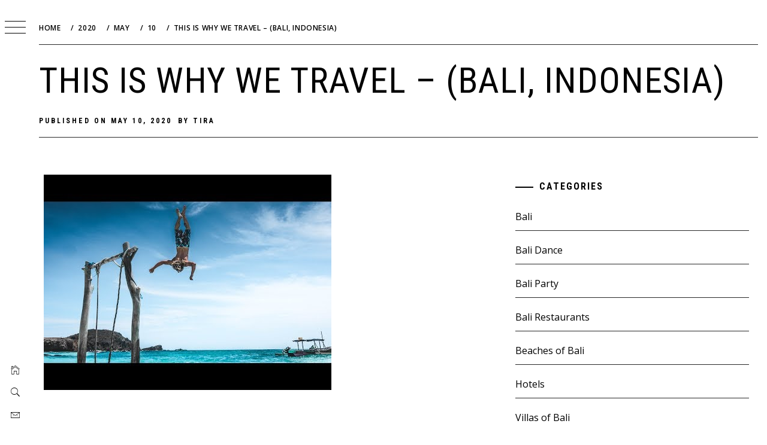

--- FILE ---
content_type: text/html; charset=utf-8
request_url: https://www.google.com/recaptcha/api2/aframe
body_size: 270
content:
<!DOCTYPE HTML><html><head><meta http-equiv="content-type" content="text/html; charset=UTF-8"></head><body><script nonce="qsuhdqQBudJ8NsEq6ZB_zQ">/** Anti-fraud and anti-abuse applications only. See google.com/recaptcha */ try{var clients={'sodar':'https://pagead2.googlesyndication.com/pagead/sodar?'};window.addEventListener("message",function(a){try{if(a.source===window.parent){var b=JSON.parse(a.data);var c=clients[b['id']];if(c){var d=document.createElement('img');d.src=c+b['params']+'&rc='+(localStorage.getItem("rc::a")?sessionStorage.getItem("rc::b"):"");window.document.body.appendChild(d);sessionStorage.setItem("rc::e",parseInt(sessionStorage.getItem("rc::e")||0)+1);localStorage.setItem("rc::h",'1764215915239');}}}catch(b){}});window.parent.postMessage("_grecaptcha_ready", "*");}catch(b){}</script></body></html>